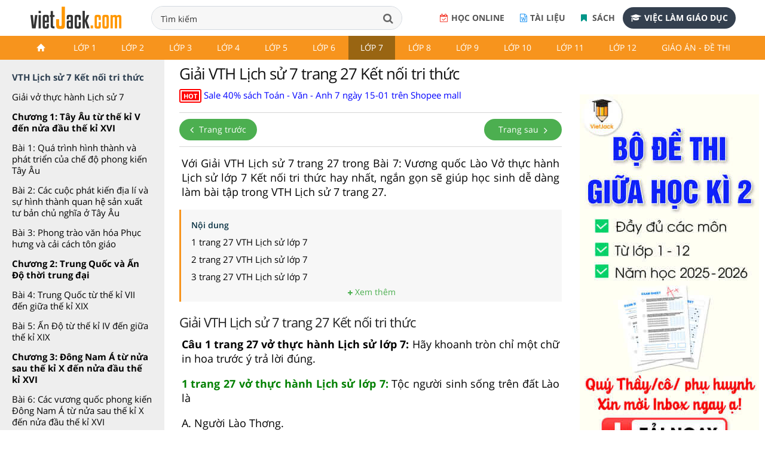

--- FILE ---
content_type: text/html; charset=utf-8
request_url: https://accounts.google.com/o/oauth2/postmessageRelay?parent=https%3A%2F%2Fvietjack.com&jsh=m%3B%2F_%2Fscs%2Fabc-static%2F_%2Fjs%2Fk%3Dgapi.lb.en.2kN9-TZiXrM.O%2Fd%3D1%2Frs%3DAHpOoo_B4hu0FeWRuWHfxnZ3V0WubwN7Qw%2Fm%3D__features__
body_size: 160
content:
<!DOCTYPE html><html><head><title></title><meta http-equiv="content-type" content="text/html; charset=utf-8"><meta http-equiv="X-UA-Compatible" content="IE=edge"><meta name="viewport" content="width=device-width, initial-scale=1, minimum-scale=1, maximum-scale=1, user-scalable=0"><script src='https://ssl.gstatic.com/accounts/o/2580342461-postmessagerelay.js' nonce="iCN3kb2-V9dnrLI51yeeSw"></script></head><body><script type="text/javascript" src="https://apis.google.com/js/rpc:shindig_random.js?onload=init" nonce="iCN3kb2-V9dnrLI51yeeSw"></script></body></html>

--- FILE ---
content_type: text/html; charset=utf-8
request_url: https://www.google.com/recaptcha/api2/aframe
body_size: 266
content:
<!DOCTYPE HTML><html><head><meta http-equiv="content-type" content="text/html; charset=UTF-8"></head><body><script nonce="wuF45v2UMuo2vci_AXeMfQ">/** Anti-fraud and anti-abuse applications only. See google.com/recaptcha */ try{var clients={'sodar':'https://pagead2.googlesyndication.com/pagead/sodar?'};window.addEventListener("message",function(a){try{if(a.source===window.parent){var b=JSON.parse(a.data);var c=clients[b['id']];if(c){var d=document.createElement('img');d.src=c+b['params']+'&rc='+(localStorage.getItem("rc::a")?sessionStorage.getItem("rc::b"):"");window.document.body.appendChild(d);sessionStorage.setItem("rc::e",parseInt(sessionStorage.getItem("rc::e")||0)+1);localStorage.setItem("rc::h",'1768443067081');}}}catch(b){}});window.parent.postMessage("_grecaptcha_ready", "*");}catch(b){}</script></body></html>